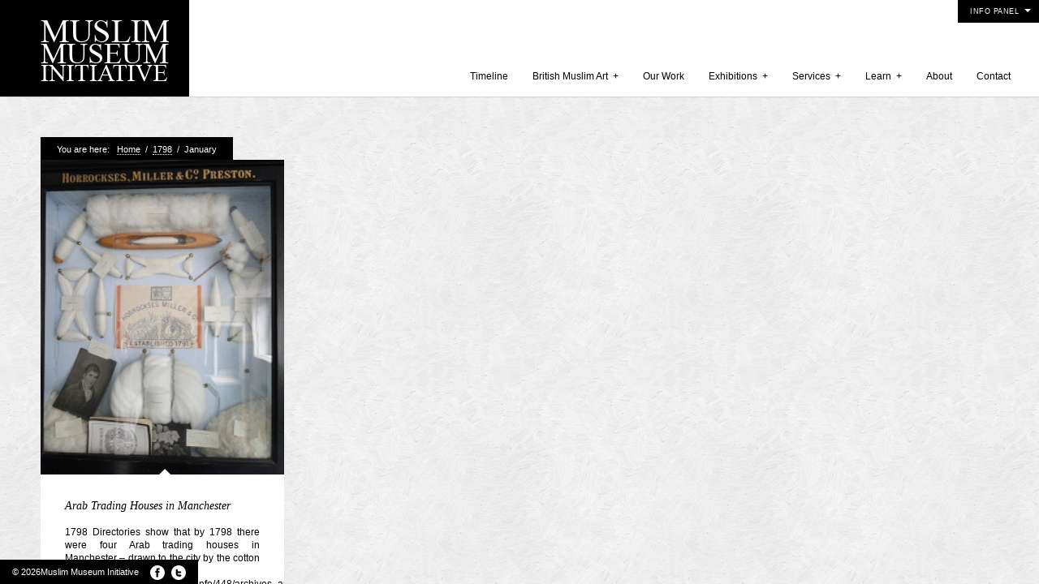

--- FILE ---
content_type: text/html; charset=UTF-8
request_url: http://muslimmuseum.org.uk/1798/01/
body_size: 6216
content:
<!DOCTYPE html>
<html lang="en-GB">
<head>
<meta http-equiv="Content-Type" content="text/html; charset=UTF-8" />
<link rel="alternate" type="application/rss+xml" title="Muslim Museum UK &#8211; Uncover the 1400 year relationship between Britain and Islam. Explore the history and heritage of Muslims in Britain. RSS Feed" href="http://muslimmuseum.org.uk/feed/" />
<link rel="alternate" type="application/atom+xml" title="Muslim Museum UK &#8211; Uncover the 1400 year relationship between Britain and Islam. Explore the history and heritage of Muslims in Britain. Atom Feed" href="http://muslimmuseum.org.uk/feed/atom/" />
<link rel="pingback" href="http://muslimmuseum.org.uk/xmlrpc.php" />
<link rel="icon" href="http://muslimmuseum.org.uk/wp-content/themes/curator/favicon.ico" type="image/x-icon" /> 


<title>January 1798 &#8211; Muslim Museum UK &#8211; Uncover the 1400 year relationship between Britain and Islam. Explore the history and heritage of Muslims in Britain.</title>
<link rel='dns-prefetch' href='//s.w.org' />
<link rel="alternate" type="application/rss+xml" title="Muslim Museum UK - Uncover the 1400 year relationship between Britain and Islam. Explore the history and heritage of Muslims in Britain. &raquo; Feed" href="http://muslimmuseum.org.uk/feed/" />
<link rel="alternate" type="application/rss+xml" title="Muslim Museum UK - Uncover the 1400 year relationship between Britain and Islam. Explore the history and heritage of Muslims in Britain. &raquo; Comments Feed" href="http://muslimmuseum.org.uk/comments/feed/" />
		<script type="text/javascript">
			window._wpemojiSettings = {"baseUrl":"https:\/\/s.w.org\/images\/core\/emoji\/12.0.0-1\/72x72\/","ext":".png","svgUrl":"https:\/\/s.w.org\/images\/core\/emoji\/12.0.0-1\/svg\/","svgExt":".svg","source":{"concatemoji":"http:\/\/muslimmuseum.org.uk\/wp-includes\/js\/wp-emoji-release.min.js?ver=5.4.18"}};
			/*! This file is auto-generated */
			!function(e,a,t){var n,r,o,i=a.createElement("canvas"),p=i.getContext&&i.getContext("2d");function s(e,t){var a=String.fromCharCode;p.clearRect(0,0,i.width,i.height),p.fillText(a.apply(this,e),0,0);e=i.toDataURL();return p.clearRect(0,0,i.width,i.height),p.fillText(a.apply(this,t),0,0),e===i.toDataURL()}function c(e){var t=a.createElement("script");t.src=e,t.defer=t.type="text/javascript",a.getElementsByTagName("head")[0].appendChild(t)}for(o=Array("flag","emoji"),t.supports={everything:!0,everythingExceptFlag:!0},r=0;r<o.length;r++)t.supports[o[r]]=function(e){if(!p||!p.fillText)return!1;switch(p.textBaseline="top",p.font="600 32px Arial",e){case"flag":return s([127987,65039,8205,9895,65039],[127987,65039,8203,9895,65039])?!1:!s([55356,56826,55356,56819],[55356,56826,8203,55356,56819])&&!s([55356,57332,56128,56423,56128,56418,56128,56421,56128,56430,56128,56423,56128,56447],[55356,57332,8203,56128,56423,8203,56128,56418,8203,56128,56421,8203,56128,56430,8203,56128,56423,8203,56128,56447]);case"emoji":return!s([55357,56424,55356,57342,8205,55358,56605,8205,55357,56424,55356,57340],[55357,56424,55356,57342,8203,55358,56605,8203,55357,56424,55356,57340])}return!1}(o[r]),t.supports.everything=t.supports.everything&&t.supports[o[r]],"flag"!==o[r]&&(t.supports.everythingExceptFlag=t.supports.everythingExceptFlag&&t.supports[o[r]]);t.supports.everythingExceptFlag=t.supports.everythingExceptFlag&&!t.supports.flag,t.DOMReady=!1,t.readyCallback=function(){t.DOMReady=!0},t.supports.everything||(n=function(){t.readyCallback()},a.addEventListener?(a.addEventListener("DOMContentLoaded",n,!1),e.addEventListener("load",n,!1)):(e.attachEvent("onload",n),a.attachEvent("onreadystatechange",function(){"complete"===a.readyState&&t.readyCallback()})),(n=t.source||{}).concatemoji?c(n.concatemoji):n.wpemoji&&n.twemoji&&(c(n.twemoji),c(n.wpemoji)))}(window,document,window._wpemojiSettings);
		</script>
		<style type="text/css">
img.wp-smiley,
img.emoji {
	display: inline !important;
	border: none !important;
	box-shadow: none !important;
	height: 1em !important;
	width: 1em !important;
	margin: 0 .07em !important;
	vertical-align: -0.1em !important;
	background: none !important;
	padding: 0 !important;
}
</style>
	<link rel='stylesheet' id='wp-block-library-css'  href='http://muslimmuseum.org.uk/wp-includes/css/dist/block-library/style.min.css?ver=5.4.18' type='text/css' media='all' />
<link rel='stylesheet' id='contact-form-7-css'  href='http://muslimmuseum.org.uk/wp-content/plugins/contact-form-7/includes/css/styles.css?ver=4.4.2' type='text/css' media='all' />
<link rel='stylesheet' id='stylesheet-css'  href='http://muslimmuseum.org.uk/wp-content/themes/curator/style.css?ver=5.4.18' type='text/css' media='all' />
<script type='text/javascript' src='http://muslimmuseum.org.uk/wp-includes/js/jquery/jquery.js?ver=1.12.4-wp'></script>
<script type='text/javascript' src='http://muslimmuseum.org.uk/wp-includes/js/jquery/jquery-migrate.min.js?ver=1.4.1'></script>
<link rel='https://api.w.org/' href='http://muslimmuseum.org.uk/wp-json/' />
<link rel="EditURI" type="application/rsd+xml" title="RSD" href="http://muslimmuseum.org.uk/xmlrpc.php?rsd" />
<link rel="wlwmanifest" type="application/wlwmanifest+xml" href="http://muslimmuseum.org.uk/wp-includes/wlwmanifest.xml" /> 
<meta name="generator" content="WordPress 5.4.18" />
<style type="text/css">.recentcomments a{display:inline !important;padding:0 !important;margin:0 !important;}</style><style type="text/css" id="custom-background-css">
body.custom-background { background-color: #fcfcfc; }
</style>
	
<style>
/*TEXT COLOR STUFF*/
body,
#navigation ul li a,
a:hover {color: #000000}

/*BASE COLOR STUFF*/
#dropmenu ul,
.post,
.nextPrevItem,
#commentsection,
.listing,
#loadingContainer,
#header,
#main,
.eventDetails h2,
.eventDetails .eventInfo,
.referenceDivider,
#controlsWrapper,
#widgetsWrapper  {background: #ffffff;}
body.archive h2.posttitle:before,
body.search h2.posttitle:before,
.eventDetails h2:before {border-color:transparent transparent #ffffff transparent;}
#leftSmall:after {border-color:transparent #ffffff transparent transparent;}
#rightSmall:after {border-color:transparent transparent transparent #ffffff;}
.nextPrevItem > a:before {border-color:transparent #ffffff transparent transparent;}
.nextPrevItem > a.alignright:before {border-color:transparent transparent transparent #ffffff;}

/*ACCENT COLOR STUFF*/
a,
#navigation ul li a:hover {color:#000000;}
#dropmenu li a:hover,
#dropmenu li.current-menu-item > a,
#dropmenu li.current-menu-ancestor > a {border-color:#000000;}
#dropmenu li.current-menu-item > a:hover:after,
#dropmenu li.current-menu-ancestor > a:hover:after,
#dropmenu li.current-menu-item > a:after,
#dropmenu li.current-menu-ancestor > a:after {border-color:transparent transparent #000000 transparent;}
#dropmenu ul {border-top-color:#000000;}
.widget h2:before {border-color:#000000 transparent transparent transparent;}
.widget_tag_cloud a,
#cancel-comment-reply-link,
.reply a,
.nextPrevItem > a,
.navigation .pagenav a,
#crumbs,
#commentform input[type="submit"], 
input[type="submit"],
.widget > h2,
#copyright,
#more,
.logo,
#progress,
#hoverInfo,
#markerInfo,
.divider,
#infoBtn {background: #000000;}
.divider:first-child:after,
#hoverInfo:after,
#markerInfo:after,
.divider:after {border-color:#000000 transparent transparent transparent;}
#leftSmall:before {border-color:transparent #000000 transparent transparent;}
#rightSmall:before {border-color:transparent transparent transparent #000000;}
#leftSmall:before:hover {border-color:transparent #595959 transparent transparent;}
#rightSmall:before:hover {border-color:transparent transparent transparent #595959;}
#marker {border-color: #000000;}

/*HOVER COLOR STUFF*/
.widget_tag_cloud a:hover,
#cancel-comment-reply-link:hover,
.reply a:hover,
.navigation .pagenav a:hover,
#commentform input[type="submit"]:hover, 
input[type="submit"]:hover,
.logo:hover,
#more:hover,
#hoverInfo,
#infoBtn:hover {background: #595959;}
#hoverInfo:after {border-color:#595959 transparent transparent transparent;}
#reference {background: #595959;}

</style>

<!--[if lt IE 8]>
<script src="http://ie7-js.googlecode.com/svn/version/2.0(beta3)/IE8.js" type="text/javascript"></script>
<![endif]-->
</head>

<body class="archive date custom-background">

<div id="loadingContainer"></div>


<a href="#" title="Show/Hide Info Panel" id="more" class="openMe">Info Panel</a>

<div id="widgetsWrapper">	
	<ul id="widgets">
		<li id="search-2" class="widget widget_search"><form method="get" id="searchform" action="http://muslimmuseum.org.uk/">
	<input type="image" src="http://muslimmuseum.org.uk/wp-content/themes/curator/images/search.png" id="searchsubmit" alt="GO!" />
	<input type="text" value="Search Site" onfocus="this.value=''; this.onfocus=null;" name="s" id="s" />
</form></li>		<li id="recent-posts-2" class="widget widget_recent_entries">		<h2 class="widgettitle">Recent Posts</h2>		<ul>
											<li>
					<a href="http://muslimmuseum.org.uk/working-with-craven-museum-and-gallery/">Working with Craven Museum and Gallery</a>
									</li>
											<li>
					<a href="http://muslimmuseum.org.uk/loyal-enemies-by-jamie-gilham/">Loyal Enemies by Jamie Gilham</a>
									</li>
											<li>
					<a href="http://muslimmuseum.org.uk/the-welsh-and-the-muslims-a-lecture-by-grahame-davies/">The Welsh and the Muslims, a lecture by Grahame Davies</a>
									</li>
											<li>
					<a href="http://muslimmuseum.org.uk/a-history-of-mosques-in-britain-by-shahed-saleem/">A History of Mosques in Britain by Shahed Saleem</a>
									</li>
											<li>
					<a href="http://muslimmuseum.org.uk/aberdeen-maritime-museum/">Aberdeen Maritime Museum</a>
									</li>
					</ul>
		</li><li id="recent-comments-2" class="widget widget_recent_comments"><h2 class="widgettitle">Recent Comments</h2><ul id="recentcomments"></ul></li><li id="archives-2" class="widget widget_archive"><h2 class="widgettitle">Archives</h2>		<ul>
				<li><a href='http://muslimmuseum.org.uk/2015/10/'>October 2015</a></li>
	<li><a href='http://muslimmuseum.org.uk/2015/07/'>July 2015</a></li>
	<li><a href='http://muslimmuseum.org.uk/2015/04/'>April 2015</a></li>
	<li><a href='http://muslimmuseum.org.uk/2015/02/'>February 2015</a></li>
	<li><a href='http://muslimmuseum.org.uk/2014/12/'>December 2014</a></li>
	<li><a href='http://muslimmuseum.org.uk/2014/10/'>October 2014</a></li>
	<li><a href='http://muslimmuseum.org.uk/2014/09/'>September 2014</a></li>
	<li><a href='http://muslimmuseum.org.uk/2014/08/'>August 2014</a></li>
	<li><a href='http://muslimmuseum.org.uk/2014/07/'>July 2014</a></li>
	<li><a href='http://muslimmuseum.org.uk/2014/06/'>June 2014</a></li>
	<li><a href='http://muslimmuseum.org.uk/2014/05/'>May 2014</a></li>
	<li><a href='http://muslimmuseum.org.uk/2013/10/'>October 2013</a></li>
	<li><a href='http://muslimmuseum.org.uk/2001/01/'>January 2001</a></li>
	<li><a href='http://muslimmuseum.org.uk/1998/01/'>January 1998</a></li>
	<li><a href='http://muslimmuseum.org.uk/1997/11/'>November 1997</a></li>
	<li><a href='http://muslimmuseum.org.uk/1997/05/'>May 1997</a></li>
	<li><a href='http://muslimmuseum.org.uk/1997/03/'>March 1997</a></li>
	<li><a href='http://muslimmuseum.org.uk/1996/01/'>January 1996</a></li>
	<li><a href='http://muslimmuseum.org.uk/1988/09/'>September 1988</a></li>
	<li><a href='http://muslimmuseum.org.uk/1976/04/'>April 1976</a></li>
	<li><a href='http://muslimmuseum.org.uk/1963/07/'>July 1963</a></li>
	<li><a href='http://muslimmuseum.org.uk/1947/08/'>August 1947</a></li>
	<li><a href='http://muslimmuseum.org.uk/1940/11/'>November 1940</a></li>
	<li><a href='http://muslimmuseum.org.uk/1940/01/'>January 1940</a></li>
	<li><a href='http://muslimmuseum.org.uk/1939/09/'>September 1939</a></li>
	<li><a href='http://muslimmuseum.org.uk/1933/01/'>January 1933</a></li>
	<li><a href='http://muslimmuseum.org.uk/1915/01/'>January 1915</a></li>
	<li><a href='http://muslimmuseum.org.uk/1914/07/'>July 1914</a></li>
	<li><a href='http://muslimmuseum.org.uk/1910/11/'>November 1910</a></li>
	<li><a href='http://muslimmuseum.org.uk/1889/12/'>December 1889</a></li>
	<li><a href='http://muslimmuseum.org.uk/1889/01/'>January 1889</a></li>
	<li><a href='http://muslimmuseum.org.uk/1888/09/'>September 1888</a></li>
	<li><a href='http://muslimmuseum.org.uk/1887/06/'>June 1887</a></li>
	<li><a href='http://muslimmuseum.org.uk/1884/01/'>January 1884</a></li>
	<li><a href='http://muslimmuseum.org.uk/1881/01/'>January 1881</a></li>
	<li><a href='http://muslimmuseum.org.uk/1877/05/'>May 1877</a></li>
	<li><a href='http://muslimmuseum.org.uk/1877/01/'>January 1877</a></li>
	<li><a href='http://muslimmuseum.org.uk/1869/01/'>January 1869</a></li>
	<li><a href='http://muslimmuseum.org.uk/1862/01/'>January 1862</a></li>
	<li><a href='http://muslimmuseum.org.uk/1861/01/'>January 1861</a></li>
	<li><a href='http://muslimmuseum.org.uk/1857/01/'>January 1857</a></li>
	<li><a href='http://muslimmuseum.org.uk/1854/11/'>November 1854</a></li>
	<li><a href='http://muslimmuseum.org.uk/1853/10/'>October 1853</a></li>
	<li><a href='http://muslimmuseum.org.uk/1838/08/'>August 1838</a></li>
	<li><a href='http://muslimmuseum.org.uk/1834/01/'>January 1834</a></li>
	<li><a href='http://muslimmuseum.org.uk/1825/01/'>January 1825</a></li>
	<li><a href='http://muslimmuseum.org.uk/1824/03/'>March 1824</a></li>
	<li><a href='http://muslimmuseum.org.uk/1823/01/'>January 1823</a></li>
	<li><a href='http://muslimmuseum.org.uk/1814/01/'>January 1814</a></li>
	<li><a href='http://muslimmuseum.org.uk/1813/07/'>July 1813</a></li>
	<li><a href='http://muslimmuseum.org.uk/1812/01/'>January 1812</a></li>
	<li><a href='http://muslimmuseum.org.uk/1810/01/'>January 1810</a></li>
	<li><a href='http://muslimmuseum.org.uk/1798/01/' aria-current="page">January 1798</a></li>
	<li><a href='http://muslimmuseum.org.uk/1794/01/'>January 1794</a></li>
	<li><a href='http://muslimmuseum.org.uk/1773/01/'>January 1773</a></li>
	<li><a href='http://muslimmuseum.org.uk/1761/01/'>January 1761</a></li>
	<li><a href='http://muslimmuseum.org.uk/1758/01/'>January 1758</a></li>
	<li><a href='http://muslimmuseum.org.uk/1734/01/'>January 1734</a></li>
	<li><a href='http://muslimmuseum.org.uk/1733/01/'>January 1733</a></li>
	<li><a href='http://muslimmuseum.org.uk/1723/01/'>January 1723</a></li>
	<li><a href='http://muslimmuseum.org.uk/1720/01/'>January 1720</a></li>
	<li><a href='http://muslimmuseum.org.uk/1717/01/'>January 1717</a></li>
	<li><a href='http://muslimmuseum.org.uk/1716/01/'>January 1716</a></li>
	<li><a href='http://muslimmuseum.org.uk/1686/01/'>January 1686</a></li>
	<li><a href='http://muslimmuseum.org.uk/1671/01/'>January 1671</a></li>
	<li><a href='http://muslimmuseum.org.uk/1667/01/'>January 1667</a></li>
	<li><a href='http://muslimmuseum.org.uk/1661/06/'>June 1661</a></li>
	<li><a href='http://muslimmuseum.org.uk/1660/01/'>January 1660</a></li>
	<li><a href='http://muslimmuseum.org.uk/1652/01/'>January 1652</a></li>
	<li><a href='http://muslimmuseum.org.uk/1649/01/'>January 1649</a></li>
	<li><a href='http://muslimmuseum.org.uk/1641/01/'>January 1641</a></li>
	<li><a href='http://muslimmuseum.org.uk/1632/01/'>January 1632</a></li>
	<li><a href='http://muslimmuseum.org.uk/1630/01/'>January 1630</a></li>
	<li><a href='http://muslimmuseum.org.uk/1603/01/'>January 1603</a></li>
	<li><a href='http://muslimmuseum.org.uk/1600/08/'>August 1600</a></li>
	<li><a href='http://muslimmuseum.org.uk/1595/01/'>January 1595</a></li>
	<li><a href='http://muslimmuseum.org.uk/1589/01/'>January 1589</a></li>
	<li><a href='http://muslimmuseum.org.uk/1583/01/'>January 1583</a></li>
	<li><a href='http://muslimmuseum.org.uk/1581/01/'>January 1581</a></li>
	<li><a href='http://muslimmuseum.org.uk/1580/01/'>January 1580</a></li>
	<li><a href='http://muslimmuseum.org.uk/1537/01/'>January 1537</a></li>
	<li><a href='http://muslimmuseum.org.uk/1526/01/'>January 1526</a></li>
	<li><a href='http://muslimmuseum.org.uk/1524/01/'>January 1524</a></li>
	<li><a href='http://muslimmuseum.org.uk/1453/05/'>May 1453</a></li>
	<li><a href='http://muslimmuseum.org.uk/1400/01/'>January 1400</a></li>
	<li><a href='http://muslimmuseum.org.uk/1390/01/'>January 1390</a></li>
	<li><a href='http://muslimmuseum.org.uk/1311/01/'>January 1311</a></li>
	<li><a href='http://muslimmuseum.org.uk/1299/01/'>January 1299</a></li>
	<li><a href='http://muslimmuseum.org.uk/1213/01/'>January 1213</a></li>
	<li><a href='http://muslimmuseum.org.uk/1143/01/'>January 1143</a></li>
	<li><a href='http://muslimmuseum.org.uk/1138/01/'>January 1138</a></li>
	<li><a href='http://muslimmuseum.org.uk/1095/01/'>January 1095</a></li>
	<li><a href='http://muslimmuseum.org.uk/1071/08/'>August 1071</a></li>
	<li><a href='http://muslimmuseum.org.uk/988/01/'>January 988</a></li>
	<li><a href='http://muslimmuseum.org.uk/980/01/'>January 980</a></li>
	<li><a href='http://muslimmuseum.org.uk/859/01/'>January 859</a></li>
	<li><a href='http://muslimmuseum.org.uk/800/01/'>January 800</a></li>
	<li><a href='http://muslimmuseum.org.uk/780/01/'>January 780</a></li>
	<li><a href='http://muslimmuseum.org.uk/774/01/'>January 774</a></li>
	<li><a href='http://muslimmuseum.org.uk/760/01/'>January 760</a></li>
	<li><a href='http://muslimmuseum.org.uk/735/01/'>January 735</a></li>
	<li><a href='http://muslimmuseum.org.uk/732/10/'>October 732</a></li>
	<li><a href='http://muslimmuseum.org.uk/724/01/'>January 724</a></li>
	<li><a href='http://muslimmuseum.org.uk/711/01/'>January 711</a></li>
	<li><a href='http://muslimmuseum.org.uk/622/01/'>January 622</a></li>
	<li><a href='http://muslimmuseum.org.uk/570/05/'>May 570</a></li>
	<li><a href='http://muslimmuseum.org.uk/101/01/'>January 101</a></li>
		</ul>
			</li><li id="categories-2" class="widget widget_categories"><h2 class="widgettitle">Categories</h2>		<ul>
				<li class="cat-item cat-item-330"><a href="http://muslimmuseum.org.uk/category/blog-article/">Blog Article</a>
</li>
	<li class="cat-item cat-item-292"><a href="http://muslimmuseum.org.uk/category/british-muslim-artists/">Featured Artists</a>
</li>
	<li class="cat-item cat-item-3"><a href="http://muslimmuseum.org.uk/category/history/">History</a>
</li>
	<li class="cat-item cat-item-331"><a href="http://muslimmuseum.org.uk/category/our-work/">Our Work</a>
</li>
		</ul>
			</li><li id="meta-2" class="widget widget_meta"><h2 class="widgettitle">Meta</h2>			<ul>
						<li><a href="http://muslimmuseum.org.uk/wp-login.php">Log in</a></li>
			<li><a href="http://muslimmuseum.org.uk/feed/">Entries feed</a></li>
			<li><a href="http://muslimmuseum.org.uk/comments/feed/">Comments feed</a></li>
			<li><a href="https://en-gb.wordpress.org/">WordPress.org</a></li>			</ul>
			</li>	</ul><!--end widgetsWrapper-->	
	
	<div id="copyright">
		&copy; 2026Muslim Museum Initiative		
				&nbsp;
					<a class="socialicon" id="facebookIcon" href="https://www.facebook.com/Muslim.Museum.UK"  title="Facebook Profile" rel="nofollow"></a>
		 
			<a class="socialicon" id="twitterIcon" href="https://twitter.com/MuslimMuseumUK" title="Follow on Twitter"  rel="nofollow"></a>
			</div><!--end copyright-->

</div><!--end widgetsWrapper-->
<div id="wrapper">

<div id="header">
	<a class="logo" href="http://muslimmuseum.org.uk"><img src="http://muslimmuseum.org.uk/wp-content/uploads/2013/11/MuMuIN-logo1.jpg" alt="Muslim Museum UK &#8211; Uncover the 1400 year relationship between Britain and Islam. Explore the history and heritage of Muslims in Britain." /></a><!--end logo-->
	<h1 id="theTagline"></h1>
	<div id="navigation" class="menu-menu2-container"><ul id="dropmenu" class="menu"><li id="menu-item-666" class="menu-item menu-item-type-custom menu-item-object-custom menu-item-home menu-item-666"><a href="http://muslimmuseum.org.uk/">Timeline</a></li>
<li id="menu-item-668" class="menu-item menu-item-type-post_type menu-item-object-page menu-item-has-children menu-item-668"><a href="http://muslimmuseum.org.uk/british-muslim-artists/">British Muslim Art</a>
<ul class="sub-menu">
	<li id="menu-item-769" class="menu-item menu-item-type-post_type menu-item-object-page menu-item-769"><a href="http://muslimmuseum.org.uk/british-muslim-artists/">British Muslim Artists</a></li>
	<li id="menu-item-678" class="menu-item menu-item-type-taxonomy menu-item-object-category menu-item-678"><a href="http://muslimmuseum.org.uk/category/british-muslim-artists/">Featured Artists</a></li>
	<li id="menu-item-1321" class="menu-item menu-item-type-post_type menu-item-object-page menu-item-1321"><a href="http://muslimmuseum.org.uk/islamic-art-commissions-and-collecting/">Islamic Art Commissions and Collecting</a></li>
</ul>
</li>
<li id="menu-item-1187" class="menu-item menu-item-type-taxonomy menu-item-object-category menu-item-1187"><a href="http://muslimmuseum.org.uk/category/our-work/">Our Work</a></li>
<li id="menu-item-1420" class="menu-item menu-item-type-post_type menu-item-object-page menu-item-has-children menu-item-1420"><a href="http://muslimmuseum.org.uk/faith-in-art-craven-museum-gallery-skipton-feb-2016-to-april-2016/">Exhibitions</a>
<ul class="sub-menu">
	<li id="menu-item-1421" class="menu-item menu-item-type-post_type menu-item-object-page menu-item-1421"><a href="http://muslimmuseum.org.uk/faith-in-art-craven-museum-gallery-skipton-feb-2016-to-april-2016/">Faith in Art: Craven</a></li>
</ul>
</li>
<li id="menu-item-1153" class="menu-item menu-item-type-post_type menu-item-object-page menu-item-has-children menu-item-1153"><a href="http://muslimmuseum.org.uk/services/">Services</a>
<ul class="sub-menu">
	<li id="menu-item-1159" class="menu-item menu-item-type-post_type menu-item-object-page menu-item-1159"><a href="http://muslimmuseum.org.uk/services/">Services</a></li>
	<li id="menu-item-1154" class="menu-item menu-item-type-post_type menu-item-object-page menu-item-1154"><a href="http://muslimmuseum.org.uk/schools/">Schools</a></li>
	<li id="menu-item-1157" class="menu-item menu-item-type-post_type menu-item-object-page menu-item-1157"><a href="http://muslimmuseum.org.uk/consultancy/">Consultancy</a></li>
	<li id="menu-item-1156" class="menu-item menu-item-type-post_type menu-item-object-page menu-item-1156"><a href="http://muslimmuseum.org.uk/exhibition-hire/">Exhibition Hire</a></li>
	<li id="menu-item-1164" class="menu-item menu-item-type-post_type menu-item-object-page menu-item-1164"><a href="http://muslimmuseum.org.uk/arts-music-workshops/">Art Workshops</a></li>
	<li id="menu-item-1322" class="menu-item menu-item-type-post_type menu-item-object-page menu-item-1322"><a href="http://muslimmuseum.org.uk/islamic-art-commissions-and-collecting/">Islamic Art Commissions and Collecting</a></li>
</ul>
</li>
<li id="menu-item-1077" class="menu-item menu-item-type-taxonomy menu-item-object-category menu-item-has-children menu-item-1077"><a href="http://muslimmuseum.org.uk/category/blog-article/">Learn</a>
<ul class="sub-menu">
	<li id="menu-item-1272" class="menu-item menu-item-type-post_type menu-item-object-page menu-item-1272"><a href="http://muslimmuseum.org.uk/reading-list/">Reading List</a></li>
	<li id="menu-item-1278" class="menu-item menu-item-type-post_type menu-item-object-page menu-item-1278"><a href="http://muslimmuseum.org.uk/links/">Links</a></li>
	<li id="menu-item-1273" class="menu-item menu-item-type-taxonomy menu-item-object-category menu-item-1273"><a href="http://muslimmuseum.org.uk/category/blog-article/">Articles/Blogs/Lectures</a></li>
</ul>
</li>
<li id="menu-item-1091" class="menu-item menu-item-type-post_type menu-item-object-page menu-item-1091"><a href="http://muslimmuseum.org.uk/about/">About</a></li>
<li id="menu-item-1105" class="menu-item menu-item-type-post_type menu-item-object-page menu-item-1105"><a href="http://muslimmuseum.org.uk/contact/">Contact</a></li>
</ul></div><select id="selectMenu"><option value="" selected="selected">Menu</option><option value="http://muslimmuseum.org.uk/">Timeline</option><option value="http://muslimmuseum.org.uk/british-muslim-artists/">British Muslim Art</option><option value="http://muslimmuseum.org.uk/british-muslim-artists/">British Muslim Artists</option><option value="http://muslimmuseum.org.uk/category/british-muslim-artists/">Featured Artists</option><option value="http://muslimmuseum.org.uk/islamic-art-commissions-and-collecting/">Islamic Art Commissions and Collecting</option><option value="http://muslimmuseum.org.uk/category/our-work/">Our Work</option><option value="http://muslimmuseum.org.uk/faith-in-art-craven-museum-gallery-skipton-feb-2016-to-april-2016/">Exhibitions</option><option value="http://muslimmuseum.org.uk/faith-in-art-craven-museum-gallery-skipton-feb-2016-to-april-2016/">Faith in Art: Craven</option><option value="http://muslimmuseum.org.uk/services/">Services</option><option value="http://muslimmuseum.org.uk/services/">Services</option><option value="http://muslimmuseum.org.uk/schools/">Schools</option><option value="http://muslimmuseum.org.uk/consultancy/">Consultancy</option><option value="http://muslimmuseum.org.uk/exhibition-hire/">Exhibition Hire</option><option value="http://muslimmuseum.org.uk/arts-music-workshops/">Art Workshops</option><option value="http://muslimmuseum.org.uk/islamic-art-commissions-and-collecting/">Islamic Art Commissions and Collecting</option><option value="http://muslimmuseum.org.uk/category/blog-article/">Learn</option><option value="http://muslimmuseum.org.uk/reading-list/">Reading List</option><option value="http://muslimmuseum.org.uk/links/">Links</option><option value="http://muslimmuseum.org.uk/category/blog-article/">Articles/Blogs/Lectures</option><option value="http://muslimmuseum.org.uk/about/">About</option><option value="http://muslimmuseum.org.uk/contact/">Contact</option></select>	
	<div class="clear"></div>
</div><!--end header-->
	<div id="mainWrapper">
	<div id="crumbs"><span>You are here: &nbsp;&nbsp;</span><span><a href="http://muslimmuseum.org.uk">Home</a></span> <span>&nbsp;/&nbsp;</span> <span><a href="http://muslimmuseum.org.uk/1798/">1798</a></span> <span>&nbsp;/&nbsp;</span> <span class="current">January</span></div>	<div id="main" class="listing">
	
		<div class="post-225 post type-post status-publish format-standard has-post-thumbnail hentry category-history tag-arab tag-cotton tag-manchester tag-morocoo tag-traders">
		
				<a class="thumbLink" rel="prettyPhoto[gallery225]" href="http://muslimmuseum.org.uk/wp-content/uploads/1798/01/cotton.jpg" title="Arab Trading Houses in Manchester"><img src="http://muslimmuseum.org.uk/wp-content/uploads/1798/01/cotton-300x387.jpg" class="attachment-thumb size-thumb wp-post-image" alt="" srcset="http://muslimmuseum.org.uk/wp-content/uploads/1798/01/cotton-300x387.jpg 300w, http://muslimmuseum.org.uk/wp-content/uploads/1798/01/cotton-232x300.jpg 232w, http://muslimmuseum.org.uk/wp-content/uploads/1798/01/cotton-271x350.jpg 271w, http://muslimmuseum.org.uk/wp-content/uploads/1798/01/cotton.jpg 465w" sizes="(max-width: 116px) 100vw, 116px" /></a>
				
		<h2 class="posttitle"><a href="http://muslimmuseum.org.uk/arab-trading-house-in-manchester/" rel="bookmark" title="Permanent Link to Arab Trading Houses in Manchester">Arab Trading Houses in Manchester</a></h2>
	
		<div class="entry">
		<p>1798 Directories show that by 1798 there were four Arab trading houses in Manchester &#8211; drawn to the city by the cotton trade. http://www.manchester.gov.uk/info/448/archives_and_local_history/506/multi-cultural_manchester/9</p>
		<span class="alignright">Jan 1798</span>
		<a class="readMore" href="http://muslimmuseum.org.uk/arab-trading-house-in-manchester/">Read More &rarr;</a>
				</div><!--end entry-->
        
		</div><!--end post--><div class="navigation">
<div id="nextpage" class="pagenav alignright"></div>
<div id="backpage" class="pagenav alignleft"></div>
</div><!--end navigation-->	</div><!--end main-->
	</div><!--end mainWrapper-->

</div><!--end wrapper-->

<script src="http://muslimmuseum.org.uk/wp-content/themes/curator/js/jquery-ui.js"></script>
<script src="http://muslimmuseum.org.uk/wp-content/themes/curator/js/touch.js"></script>
<script src="http://muslimmuseum.org.uk/wp-content/themes/curator/js/activity.js"></script>
<script src="http://muslimmuseum.org.uk/wp-content/themes/curator/js/backPosition.js"></script>
<script src="http://muslimmuseum.org.uk/wp-content/themes/curator/js/masonry.js"></script>
<script src="http://muslimmuseum.org.uk/wp-content/themes/curator/js/infinite.js"></script>
<script src="http://muslimmuseum.org.uk/wp-content/themes/curator/js/respond.js"></script>
<script src="http://muslimmuseum.org.uk/wp-content/themes/curator/js/custom.js"></script>

<script type='text/javascript' src='http://muslimmuseum.org.uk/wp-content/plugins/contact-form-7/includes/js/jquery.form.min.js?ver=3.51.0-2014.06.20'></script>
<script type='text/javascript'>
/* <![CDATA[ */
var _wpcf7 = {"loaderUrl":"http:\/\/muslimmuseum.org.uk\/wp-content\/plugins\/contact-form-7\/images\/ajax-loader.gif","recaptchaEmpty":"Please verify that you are not a robot.","sending":"Sending ...","cached":"1"};
/* ]]> */
</script>
<script type='text/javascript' src='http://muslimmuseum.org.uk/wp-content/plugins/contact-form-7/includes/js/scripts.js?ver=4.4.2'></script>
<script type='text/javascript' src='http://muslimmuseum.org.uk/wp-includes/js/wp-embed.min.js?ver=5.4.18'></script>

</body>
</html>

--- FILE ---
content_type: text/css
request_url: http://muslimmuseum.org.uk/wp-content/themes/curator/style.css?ver=5.4.18
body_size: 6062
content:
/*
Theme Name:The Curator
Theme URI:http://themes.themolitor.com/curator
Description:Premium theme developed by Chris Molitor.
Author:Chris Molitor
Author URI:http://themolitor.com/
License:GNU General Public License
License URI:license.txt
Version:1.4.9.2
Tags:White, Dark
*/

.aligncenter,
.bypostauthor,
.sticky,
.wp-caption-text,
.gallery-caption,
.wp-caption {}

* {
	padding:0; 
	margin:0; 

	outline:none;

	-moz-transition-property:background-color, border-color, color, opacity;  
 	-moz-transition-duration:0.20s;  
 	-moz-transition-timing-function:linear;
 	
 	-webkit-transition-property:background-color, border-color, color, opacity;  
 	-webkit-transition-duration:0.20s;  
 	-webkit-transition-timing-function:linear; 
 	
 	-o-transition-property:background-color, border-color, color, opacity;  
 	-o-transition-duration:0.20s;  
 	-o-transition-timing-function:linear; 
}

/* -----BODY STUFF----- */
body {
	width:auto; 
	font-family:sans-serif; 
	line-height:1.2em;  
	height:100%;
	background:#eee url(images/patterns/scribble_light.png) repeat scroll 0px 0px;
}
#mainWrapper {position:absolute; left:0; bottom:0; right:0; overflow:auto;}
#main {padding:60px; width:495px; margin:78px auto 80px; box-shadow:0 1px 1px rgba(0,0,0,.1); position:relative;}

/* -----HTML TAGS 'N STUFF----- */
a {text-decoration:none; color:blue;}
a:hover {text-decoration:underline;}
a[href$='jpg']:hover,
a[href$='png']:hover,
a[href$='gif']:hover {cursor:url(images/cursors/mag_glass.png),pointer;}

p {font-size:12px;  margin-bottom:12px;}

h1,h2,h3, h4, h5, h6 {font-weight:normal; margin-bottom:15px; font-family:'georgia',serif; font-style:italic; }
h1,h1 a,h1 a:visited,
h2,h2 a,h2 a:visited,
h3,h3 a,h3 a:visited,
h4,h4 a,h4 a:visited,
h5,h5 a,h5 a:visited,
h6,h6 a,h6 a:visited {text-decoration:none;}
h1 a:hover,
h2 a:hover,
h3 a:hover,
h4 a:hover,
h5 a:hover,
h6 a:hover {text-decoration:underline;}

/* -----PAGE STUFF----- */
#loadingContainer {position:fixed; top:0%; left:0%; right:0%; bottom:0%; z-index:1000;}
#wrapper {position:absolute; top:0%; left:0%; right:0%; bottom:0%; overflow:hidden;}

/*---HEADER STUFF---*/
#header {
	position:fixed; 
	z-index:998;
	top:0; 
	box-shadow:0 1px 1px rgba(0,0,0,.1);
	left:0; 
	right:0;
}
.logo {display:inline-block; padding:25px 25px 15px 50px;}
.logo img {display:inline-block;}

h1#theTagline {display:inline-block; position:relative; bottom:2px; left:0; font-size:14px; padding:0; margin:0 0 0 15px; opacity:.5}

/*-------MAIN NAVIGATION STUFF--------*/
#navigation {display:inline-block; position:absolute; right:20px; bottom:-2px;}
#dropmenu {list-style:none;  position:relative; width:100%; z-index:400;}
#dropmenu li {display:block; position:relative; float:left; }
#dropmenu li a {
	text-decoration:none; 
	display:block; 
	padding:0 15px; 
	border-bottom:2px solid transparent;
	font:normal 12px/50px sans-serif;
}
#dropmenu li a:hover {text-decoration:none;}
#dropmenu ul {
	list-style:none; 
	position:absolute; 
	width:170px; 
	z-index:300; 
	top:50px; 
	right:0; 
	padding:10px 0; 
	border-top-width:2px; 
	border-top-style:solid;
	display:block;
	visibility:hidden;
	opacity:0;
	box-shadow:0 1px 1px rgba(0,0,0,.1);
}
#dropmenu ul li {position:relative; width:100%;}
#dropmenu ul li a {line-height:1.2em; padding:10px 20px; border-bottom:none; opacity:.6;}
#dropmenu ul li a:hover {opacity:1;}
#dropmenu ul li ul {position:absolute;top:-1px; right:170px;}
#dropmenu li:hover ul ul, 
#dropmenu li:hover ul ul ul, 
#dropmenu li:hover ul ul ul ul {visibility:hidden; opacity:0;}
#dropmenu li:hover ul, 
#dropmenu li li:hover ul, 
#dropmenu li li li:hover ul, 
#dropmenu li li li li:hover ul {display:block; visibility:visible; opacity:1;
	-moz-transition-property:opacity;  
 	-moz-transition-duration:0.15s;  
 	-moz-transition-timing-function:linear;
 	
 	-webkit-transition-property:opacity;  
 	-webkit-transition-duration:0.15s;  
 	-webkit-transition-timing-function:linear; 
 	
 	-o-transition-property:opacity;  
 	-o-transition-duration:0.15s;  
 	-o-transition-timing-function:linear;   

}
#dropmenu > li.current-menu-item a:after,
#dropmenu > li.current-menu-ancestor a:after {
	bottom:0; 
	border:solid transparent; 
	content:""; 
	height:0; 
	width:0; 
	position:absolute; 
	border-width:5px; 
	left:50%; 
	margin-left:-5px;
} 
#selectMenu {padding:5px; display:none; position:absolute; z-index:10; right:15px; bottom:15px; width:150px;}

/*------- RESPONSIVE NAVIGATION STUFF --------*/
@media screen and (max-width:890px) {
	#navigation {display:none;}
	#selectMenu {display:block;}
}/*/mediaquery*/

/* ----MORE STUFF----- */
#more {
	text-decoration:none;
	display:block;
	position:absolute; 
	right:0; 
	top:0; 
	height:28px;  
	font:normal 9px/28px sans-serif; 
	z-index:999; 
	text-transform:uppercase; 
	letter-spacing:.5px;
	color:#fff;
	padding:0 0 0 15px;
	width:85px;
}
#more:hover {color:#fff}
#more.openMe:after {
	content:"";
	border-style:solid;
    display:block;
    position:absolute;
    top:50%;
    width:0;
    height:0;
    z-index:1000;
    cursor:pointer;
    margin:-3px 0 0 -4px;
    border-color:#fff transparent transparent;    
    border-width:4px 4px 0;
    right:10px;
}
#more.closeMe:after {
	content:"";
	border-style:solid;
    display:block;
    position:absolute;
    top:50%;
    width:0;
    height:0;
    z-index:1000;
    cursor:pointer;
    margin:-3px 0 0 -3px;
    border-color:transparent transparent #fff;
    border-width:0 4px 4px;
    right:10px;
}

/*---TIMELINE CONTROLS STUFF---*/
#controlsWrapper {
	font:normal 10px/40px sans-serif; 
	height:40px;  
	position:absolute; 
	bottom:0; 
	z-index:999;
	box-shadow:0 0 1px rgba(0,0,0,.1);
 	left:0;
	right:0;
}
#controlsWrapper p {margin:0px 15px; font:normal 10px/40px sans-serif;}

/*---TIMELINE CONTAINERS---*/
#timelineWrapper {
	overflow:hidden; 
	position:absolute;
	left:0; 
	top:0;
	right:0;
	bottom:0;
	z-index:1;
}
#timeline {
	white-space:nowrap; 
	vertical-align:top; 
	position:absolute; 
	padding:0 0 0 50px; 
	height:403px; /*HEIGHT OF ITEMS + SHADOW */
	top:50%;
	margin:-175px auto 0;
}

/*---LARGE LEFT RIGHT HOVERS---*/
.sidebar {width:49px; position:absolute; top:0; bottom:0; z-index:999; display:none;}
.sidebar#left {left:0; cursor:url('images/cursors/arrow_left.png'),w-resize;}
.sidebar#right {right:0; cursor:url('images/cursors/arrow_right.png'),e-resize;}

/*---EVENT ITEMS---*/
.event {
	position:relative; 
	height:400px; 
	display:inline-block; 
	overflow:hidden; 
	vertical-align:top;	
	margin:0 15px 0 0;	
	box-shadow:0 1px 1px rgba(0,0,0,.1);
}
.event img {width:auto; height:350px; display:block;}
.event iframe {display:block; height:350px;}
.eventDetails {
	height:400px;
	white-space:normal;
	position:absolute;
	top:350px;
	width:100%;
	left:0;
}
.eventDetails h2 {
	white-space:nowrap;
	text-overflow:ellipsis;
	cursor:pointer;
	text-align:center;
	padding:0 20px;
	height:50px;
	overflow:hidden; 
	font:bold 11px/50px sans-serif;
	border-bottom:1px solid rgba(0,0,0,.1);
	display:block;
	margin:0;
}
.eventDetails h2:before {
    border-style:solid;
    border-width:7px;
    content:"";
    display:block;
    left:50%;
    position:absolute;
    top:-14px;
    width:0;
    margin-left:-4px;
    z-index:100;
}
.eventDetails .eventInfo {width:auto; height:300px; padding:25px; overflow:auto;}

/*--EVENT ITEMS WITH NO IMAGE--*/
.noImg {width:350px;}
.noImg .eventDetails {top:0;}
.noImg .eventDetails h2 {cursor:default;}

/*---divider MARKERS---*/
.divider {
	font:bold 11px/28px sans-serif; 
	height:28px;  
	text-align:center; 
	color:#fff; 
	display:inline-block;
	position:relative;
	margin:0 -85px 0 0px;
	width:85px;
	letter-spacing:1px;
	left:0px;
	top:-28px;	
	z-index:1000;
}
.divider:first-child {margin-left:0;}

/*---TIMELINE REFERENCE---*/
#controls {
	position:absolute;
	top:0;
	z-index:1000; 
	display:none;
	left:50px;
	right:50px;
	margin:0 auto; 
	padding:16px 0 0 0; 
}
#referenceWrapper {position:relative;}
#reference { 
	height:9px; 
	margin:0 auto;
	border-radius:10px;
	cursor:pointer;
	background:#d8d8d8;
}

#marker {
	width:7px; 
	height:7px; 
	border-radius:30px; 
	border-width:7px;
	border-style:solid; 
	position:absolute; 
	left:0; 
	top:-6px; 
	z-index:10; 
	cursor:url("images/openhand.cur"), default !important;
	background:#fff;
}
#marker.ui-draggable-dragging {cursor:url("images/closedhand.cur"), default !important;}

#hoverInfo,
#markerInfo {
	font:bold 11px/28px sans-serif; 
	height:28px;  
	text-align:center; 
	color:#fff; 
	display:inline-block;
	position:absolute;
	width:85px;
	letter-spacing:1px;
	z-index:1000;
	top:-44px;
	left:-39px;
}
#hoverInfo {margin-left:-43px; top:-43px; z-index:999; opacity:0;}

#hoverInfo:after,
#markerInfo:after {
    border-style:solid;
    border-width:10px;
    content:"";
    display:block;
    left:50%;
    position:absolute;
    bottom:-18px;
    width:0;
    margin-left:-11px;
}
#controls:hover #markerInfo {opacity:1;}

#progress {
	position:absolute; 
	top:0; 
	left:0; 
	bottom:0; 
	z-index:0; 
	width:0; 
	border-radius:10px; 
	padding-right:7px;
}

.referenceDivider {
	position:absolute; 
	width:3px; 
	height:10px; 
	top:0; 
	margin:0; 
	z-index:0; 
	overflow:hidden;
	display:none; 
	cursor:pointer;
}
/*HIDE FIRST REF DIVIDER -- MOSTLY FOR LOOKS ;-) */
#referenceWrapper > div:nth-child(5) {visibility:hidden;}

.sidebarSmall {
	width:50px;
	height:40px;
	position:absolute;
	top:-16px;
	cursor:pointer;
}
#leftSmall {left:-50px;}
#rightSmall {right:-50px;}
#rightSmall:before,
#leftSmall:before {
	content:'';
	border-style:solid;
    display:block;
    position:absolute;
    top:50%;
    left:50%;
    width:0;
    height:0;
    z-index:1000;
}
#leftSmall:before {
    border-width:8px 8px 8px 0;
    margin:-7px 0 0 -4px;
}
#rightSmall:before {
    border-width:8px 0 8px 8px;
    margin:-7px 0 0 -4px;
}

/* -----SEARCH STUFF----- */
#searchform {background:rgba(255,255,255,.35); border:1px solid rgba(0,0,0,.15); width:260px; height:35px;}
#searchform #s {width:190px; padding:0 10px; height:35px; line-height:35px; margin:0; background:none; border:none;}
#searchform #searchsubmit {cursor:pointer; padding:10px 0 10px 10px; float:left;} 
#searchform #searchsubmit:hover {text-decoration:none;}

/*-----CRUMBS STUFF-----*/
#crumbs {
	position:relative; 
	font:normal 11px/30px sans-serif; 
	height:30px; 
	padding:0 20px; 
	color:#fff; 
	overflow:hidden; 
	position:absolute;
	left:0px;
	top:-30px;
}
#crumbs a {color:#fff; border-bottom:1px dotted #fff}
#crumbs a:hover {color:#fff; border-bottom:1px solid #fff; text-decoration:none;}
#crumbs span {position:relative; left:0; top:100%;}
#crumbs .current {color:#fff;}
#crumbs #loading {
	position:absolute;
	top:0;
	left:0;
	height:28px; 
	line-height:28px;
	color:#fff;
	padding:0 18px;
}

/* -----POST AND ENTRY STUFF----- */
.listing .column {width:235px; float:left;}
.listing .noImgColumn {margin:0; width:280px;}
.listing .firstColumn{ margin-left:0;}
.listing .post {
	margin:0 0 60px;
	width:100%; 
	display:block;
	clear:both;
}
.listing .post h2.posttitle {
	margin-bottom:10px;
	font-size:14px;
	position:relative;
}
.listing a.thumbLink {display:block; float:left;  margin:0 25px 15px 0; margin-right:0; width:100%;}
.listing a.thumbLink img {/*box-shadow:1px 1px 1px rgba(0,0,0,.25);*/ width:100%; height:auto;}

.readMore {font-size:12px;}

.entrytitle,
.post h2.posttitle {margin-bottom:30px; font-size:20px;}

.entry{font-size:12px; margin-bottom:0px; text-align:justify;}
.entry ol {margin:0 0 15px 18px; padding:0; font-size:12px;}
.entry ol li {padding:0; list-style-position:outside; line-height:1.5em;}
.entry ul { list-style:square; margin:0 0 15px 12px; padding:0; font-size:12px}
.entry ul li {padding:0 0 0 5px; list-style-position:outside; line-height:1.5em;}
.entry p {margin:0 0 15px;}
.details {font-size:12px;  margin-bottom:35px;}
.entry h1, .entry h2, .entry h3, .entry h4,.entry h5,.entry h6 {}
.entry .gallery {margin-bottom:15px !important;}
.entry .gallery img {border:none !important;}
.post img,
.entry img {max-width:100%; height:auto;}
.entry iframe,
.entry object,
.entry object embed {width:100%;}

embed {background:#000;}

#details {margin:40px 0 0; font-size:10px; clear:both; position:relative; line-height:1.1em;}
#details span {opacity:.5;}

/*--ARCHIVE AND SEARCH LAYOUT STUFF---*/
body.archive #main,
body.search #main {background:none !important; width:auto !important; box-shadow:none !important; padding:0 !important; margin:78px 15px 60px 50px;}
body.archive .post,
body.search .post {padding:30px; width:240px; margin:0px 0 15px; box-shadow:0 1px 1px rgba(0,0,0,.1); position:relative; float:left; clear:none !important; overflow:hidden;}
body.archive #crumbs,
body.search #crumbs {top:50px; left:50px;}
body.archive .post iframe,
body.archive .post object,
body.search .post iframe,
body.search .post object {width:300px; height:200px; margin:-30px -30px 25px;}
body.archive .post object embed,
body.search .post object embed {width:300px; height:200px; margin:-30px 0 25px;}
body.archive a.thumbLink,
body.search a.thumbLink {width:300px; margin:-30px -30px 25px;}
body.archive .listing h2.posttitle,
body.search .listing h2.posttitle {clear:both; margin-bottom:15px;}
body.archive h2.posttitle:before,
body.search h2.posttitle:before {
    border-style:solid;
    border-width:7px;
    content:"";
    display:block;
    left:50%;
    position:absolute;
    top:-43px;
    width:0;
    margin-left:-4px;
    z-index:100;
}
body.archive .post p,
body.search .post p {line-height:1.4em;}
body.archive .post span,
body.search .post span {opacity:.5;}

#embededContent > * > * {width:100%}
#embededContent > *,

/*---POST GALLERY STUFF---*/
ul.attachmentGallery {list-style:none; margin:-60px -60px 50px; width:615px; max-width:inherit; position:relative; z-index:1; display:block;}
ul.attachmentGallery li {width:615px; display:none;}
ul.attachmentGallery li a,
ul.attachmentGallery li img {display:block; width:100%; height:auto;}

#galleryNav {text-align:right; position:absolute; top:100%; padding:0 19px 0 15px; right:0px; background:#39566B; display:none; height:30px;}
#galleryNav a {font:normal 10px/28px sans-serif; display:inline-block; padding:0 5px; color:#fff;
	
	font:normal 10px/8px sans-serif;
	height:8px; 
	width:8px; 
	background:#fff; 
	opacity:.35; 
	padding:0; 
	margin:11px 0 0 4px; 
	overflow:hidden;
	
}
#galleryNav a:hover,
#galleryNav a.activeNav {text-decoration:underline; opacity:1;}

.post > img {display:none;}
.post > img:before {
    border-style:solid;
    border-width:7px;
    content:"";
    display:block;
    left:50%;
    position:absolute;
    bottom:0;
    width:0;
    margin-left:-4px;
    z-index:100;
    border-color:transparent transparent #fff transparent;
    z-index:10;
}

/*-------BLOG PAGE NAVIGATION STUFF----------*/
.navigation {font-size:12px; width:100%; clear:both; position:absolute; bottom:-25px; right:0;}
.navigation .pagenav a {display:block; line-height:28px; padding:0 15px; color:#fff; font-size:11px;}
.navigation .pagenav a:hover {text-decoration:none;}

/*---NEXT/PREV ARTICLE STUFF----*/
#nextPrevPosts {margin:-65px auto 80px; width:615px;}
.nextPrevItem {box-shadow:0 1px 1px rgba(0,0,0,.1); position:relative; width:300px; height:100px;}
#rightNextItem {float:right;}
#leftNextItem {float:left;}

#nextPrevPosts p a {display:block;}
#nextPrevPosts a small {color:rgba(0,0,0,.5); font:normal 10px sans-serif; margin:20px 0 10px; display:block;}
#nextPrevPosts a:hover {text-decoration:none; color:#000;}
#nextPrevPosts p {font:normal 14px/1.1em serif; margin:0 20px; width:160px}
#nextPrevPosts p.alignright {text-align:right;}

.nextPrevItem > a {display:block; position:relative;}
.nextPrevItem a > img {display:block; position:relative; height:100px; width:100px;}

.nextPrevItem > a:before {
    border-style:solid;
    border-width:7px;
    content:"";
    display:block;
    right:0;
    position:absolute;
    top:50%;
    margin:-7px 0 0 0;
    width:0;
    z-index:100;
}
.nextPrevItem > a.alignright:before {right:auto; left:0;}

.noLink {text-align:center; top:50%; position:absolute; font:normal 12px/1em sans-serif; width:100%; margin-top:-7px; left:0; opacity:.5}

/*---WIDGET PANEL STUFF---*/
#widgetsWrapper {
	position:fixed;
	z-index:998;
	top:0%;
	bottom:100%;
	left:0;
	width:100%;
	overflow:auto;
}
#widgets {position:relative; margin:50px;}
.widget {
	list-style:none;
	position:relative;
	width:260px;
	float:left;
	margin:0 0 30px 0px;
	font:normal 13px/1.6em sans-serif;
}
.widget h2 {margin-bottom:20px; font:normal 11px/1.2em sans-serif; padding:8px 35px 9px 10px; position:relative; color:#fff;}
.widget h2:before {
    border-style:solid;
    content:"";
    display:block;
    position:absolute;
    width:0;
    z-index:100;
    border-color:#fff transparent transparent !important;
    bottom:50%;
    right:10px;
    border-width:4px;
    margin:0 0 -5px -2px;
}
.widget p {font:normal 13px/1.6em sans-serif;}

.widget ul li {list-style-type:square; list-style-position:outside; margin-left:15px; margin-bottom:10px;}
.widgetul li ul li {padding:0 0 0 15px; list-style-type:square; list-style-position:inside;}

/*----TAG CLOUD WIDGET STUFF-------*/
.widget_tag_cloud a {
	font-size:11px !important;
	display:block;
	float:left;
	padding:2px 8px;
	margin:0 3px 3px 0;
	color:#fff;
}
.widget_tag_cloud a:hover {padding:2px 8px; margin:0 3px 3px 0; text-decoration:none; color:#fff;}
.widget_tag_cloud:after {
    content:".";
    display:block;
    height:0;
    clear:left;
    visibility:hidden;
}

/*---COPYRIGHT STUFF---*/
#copyright {font:normal 11px/30px sans-serif; margin:0; position:fixed; bottom:0px; left:0px; color:#fff; padding:0 15px; z-index:1000;}
#copyright a {color:#fff; text-decoration:none; border-bottom:1px dotted #fff;}
#copyright a:hover {color:#fff; text-decoration:none; border-bottom:1px solid #fff;}

/*---FOOTER SOCIAL ICONS---*/
.socialicon {width:18px; height:18px; background-image:url('images/social-icons.png'); margin:0px 0 -6px 5px; border:none !important; z-index:1; position:relative; display:inline-block;}
.socialicon:hover {border:none !important;}
#youtubeIcon {background-position:0px 0px;}
#vimeoIcon {background-position:-18px 0px; }
#twitterIcon {background-position:-36px 0px; }
#skypeIcon {background-position:-54px 0px; }
#rssIcon {background-position:-72px 0px; }
#myspaceIcon {background-position:-90px 0px; }
#facebookIcon {background-position:-108px 0px; }
#flickrIcon {background-position:-126px 0px; }
#linkedinIcon {background-position:-144px 0px; }

#youtubeIcon:hover {background-position:0px -18px;}
#vimeoIcon:hover {background-position:-18px -18px; }
#twitterIcon:hover {background-position:-36px -18px; }
#skypeIcon:hover {background-position:-54px -18px; }
#rssIcon:hover {background-position:-72px -18px; }
#myspaceIcon:hover {background-position:-90px -18px; }
#facebookIcon:hover {background-position:-108px -18px; }
#flickrIcon:hover {background-position:-126px -18px; }
#linkedinIcon:hover {background-position:-144px -18px; }

/* -----COMMENT STUFF----- */
#commentsection {
	font-size:12px; 
	padding:60px; 
	width:495px; 
	box-shadow:0 1px 1px rgba(0,0,0,.1); 
	position:relative;
	margin:-65px auto 80px;
}
.commentlist {width:100%; list-style:none; }
#commentsection h3 {margin:0 0 30px; font-size:16px;}
.commentlist li,#commentform input,#commentform textarea {font:.9em 'Lucida Grande', Verdana, Arial, Sans-Serif;}
.commentlist li {font-weight:bold;list-style:none; padding:15px 0; font-size:12px;}
.commentlist li img.avatar {float:left; margin-right:15px;}
.commentlist cite,.commentlist cite a {font-weight:bold;font-style:normal;}
.commentlist p {font:normal 12px/1.5em sans-serif; text-transform:none; margin:10px 5px 10px 48px;}
.commentlist .pingback p {margin:10px 5px 10px;}
#commentform p {margin:5px 0;}
.commentmetadata {font-weight:normal;display:block; font-size:10px; padding:3px 0 0; text-transform:uppercase;}
cite.fn {text-transform:uppercase;}
.commentlist {text-align:justify;padding:0 0 40px;}
.nocomments {text-align:center;}
#recentcomments li {}
.alt {}

.reply {text-align:right;}
#cancel-comment-reply-link,
.reply a {display:inline-block; padding:3px 8px; color:#fff; font:normal 10px/18px sans-serif;}
#cancel-comment-reply-link:hover,
.reply a:hover {text-decoration:none; color:#fff;}

.commentlist ul.children {margin:15px 0 10px 48px; background:rgba(0,0,0,.015); border:1px solid rgba(0,0,0,.025); padding:5px 15px; border-radius:5px;}

/*---FORM STUFF---*/
input[type="email"],input[type="text"],input[type="password"] {padding:5px; width:170px; margin:5px 0 0 0; border:1px solid rgba(0,0,0,.2); background:none;}
textarea {padding:4px; width:90%; border:1px solid rgba(0,0,0,.2); background:none; margin-top:5px;}
#commentform input[type="submit"], 
input[type="submit"] {cursor:pointer; border:none; overflow:hidden; display:block; padding:5px 10px; color:#fff;}

#sidebar #searchform {padding:0 0 10px;}
#sidebar input, #sidebar textarea {padding:3px}
#sidebar input[type="submit"]{cursor:pointer;}

#commentform input[type="text"] {float:left; clear:left; margin:0 8px 5px 0}
#commentform > p {line-height:30px;}
#commentform p.form-allowed-tags {line-height:1.3em;}
#commentform p.form-allowed-tags code {font:12px "Courier New";}

/* -----UNIVERSAL STUFF----- */
code {font:1.1em 'Courier New', Courier, Fixed;}
acronym,abbr,span.caps {font-size:.9em;letter-spacing:.07em;cursor:help;}
p img {max-width:100%;}
img.centered {display:block;margin:0 auto;}
img.alignright {display:inline;margin:0 0 25px 25px;}
img.alignleft {display:inline;margin:0 25px 25px 0;}
.entry a img {box-shadow:1px 1px 1px rgba(0,0,0,.25);}
.alignright {float:right;}
.alignleft {float:left;}
acronym.abbr {border-bottom:1px dashed #999;}
blockquote {padding-left:20px;margin:15px 0; border-left:3px solid rgba(0,0,0,.25)}
blockquote cite {display:block;margin:5px 0 0;}
.center {text-align:center;}
hr {display:none;}
a img {border:none;}
img#wpstats {width:0;height:0;border:none;overflow:hidden;}
#hideme {visibility:hidden;}
.hidden {visibility:hidden; display:none;}
.rssSummary {padding-bottom:15px;}
.clear {clear:both;}
p.clear {height:1px; width:1px; }
.hide {display:none;} 

div.wp-caption {max-width:100%; margin-bottom:15px;}
div.wp-caption.alignleft {margin:0 15px 15px 0;}
div.wp-caption.alignright {margin:0 0 15px 15px;}
div.wp-caption p.wp-caption-text {font-size:10px; margin:0; padding-right:8px;}
div.wp-caption img {margin:0;}

/* -----CALENDAR STUFF----- */
#wp-calendar {empty-cells:show;width:100%;margin:10px auto 0;}
#wp-calendar #prev a,#wp-calendar #next a {font-size:9pt;}
#wp-calendar #next a {padding-right:10px;text-align:right;}
#wp-calendar #prev a {padding-left:10px;text-align:left;}
#wp-calendar a {text-decoration:none;display:block;}
#wp-calendar caption {font:bold 1.3em 'Lucida Grande', Verdana, Arial, Sans-Serif;text-align:center;width:100%;}
#wp-calendar th {font-style:normal;text-transform:capitalize;}
#wp-calendar td {text-align:center;padding:3px 0;}
#wp-calendar td.pad:hover {background-color:#fff;}